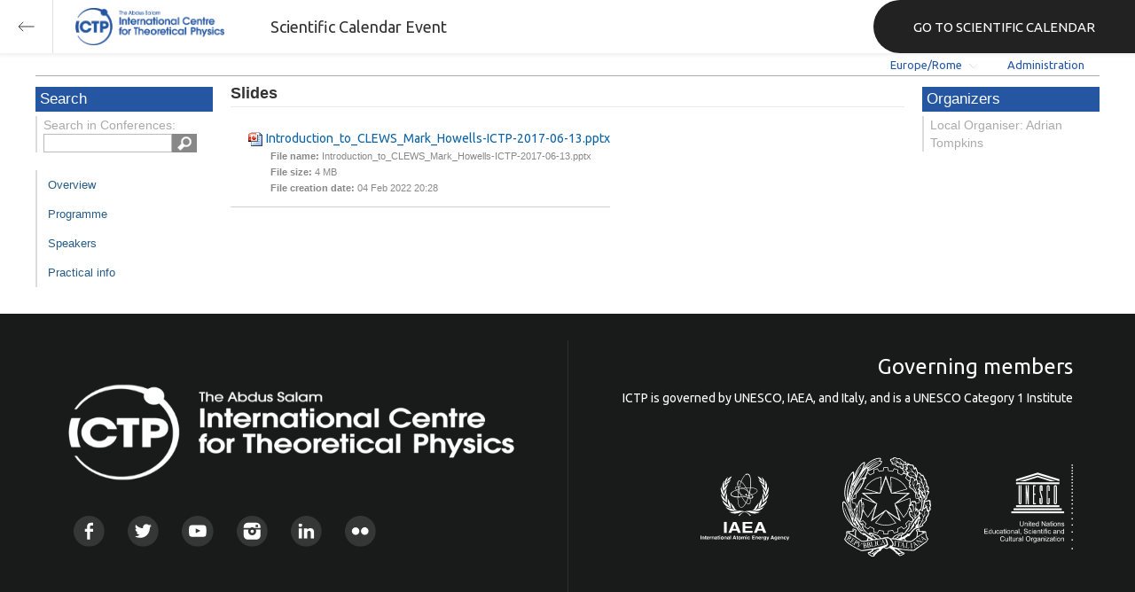

--- FILE ---
content_type: text/html; charset=utf-8
request_url: https://indico.ictp.it/event/8008/session/3/contribution/21/material/slides/
body_size: 8692
content:
<!DOCTYPE html>



<html xmlns:fb="http://ogp.me/ns/fb#" xmlns:og="http://opengraph.org/schema/">
    <head>
        <title>CLEWS Summer School | (smr 3168)  (12-30 June 2017)</title>
        <meta http-equiv="X-UA-Compatible" content="IE=edge" />
        <meta name="author" content=”Giorgio Pieretti, pieretti@ictp.it”>
        <link rel="shortcut icon" type="image/x-icon" href="//indico.ictp.it/images/indico.ico">

        <meta http-equiv="Content-Type" content="text/html; charset=utf-8"/>
        <meta content="" name="csrf-token" id="csrf-token"/>




        <script type="text/javascript">
                var TextRoot = "//indico.ictp.it/js/indico/i18n/";
                var ScriptRoot = "//indico.ictp.it/js/";
        </script>

        <!-- Indico specific -->
        <script src="//indico.ictp.it/vars.js" type="text/javascript"></script>
 <!-- Indico Variables -->

        <!-- Page Specific JS files-->
            <script src="/static/assets/js/jquery_code_457497de.min.js" type="text/javascript"></script>

            <script src="/static/assets/js/angular_4e8f140a.min.js" type="text/javascript"></script>

            <script src="/static/assets/js/utils_de0c878e.min.js" type="text/javascript"></script>

            <script src="/static/assets/js/presentation_ec3b0fd6.min.js" type="text/javascript"></script>

            <script src="/static/assets/js/calendar_60cfea1b.min.js" type="text/javascript"></script>

            <script src="/static/assets/js/indico_jquery_56cfc4fb.min.js" type="text/javascript"></script>

            <script src="/static/assets/js/moment_83e7f58e.min.js" type="text/javascript"></script>

            <script src="/static/assets/js/indico_core_f7338c57.min.js" type="text/javascript"></script>

            <script src="/static/assets/js/indico_legacy_9a6eb6fe.min.js" type="text/javascript"></script>

            <script src="/static/assets/js/indico_common_c3e326ec.min.js" type="text/javascript"></script>

            <script src="/static/assets/plugins/search/search__6480fef5.min.js" type="text/javascript"></script>

            <script src="/static/assets/js/indico_display_f2592553.min.js" type="text/javascript"></script>

            <script src="/static/assets/js/indico_materialeditor_2654289b.min.js" type="text/javascript"></script>

            <script src="/static/assets/js/indico_materialeditor_2654289b.min.js" type="text/javascript"></script>


        <!--[if (gte IE 6)&(lte IE 8)]>
            <script src="//indico.ictp.it/static/assets/js/ie_compatibility_e7d8282a.min.js" type="text/javascript"></script>

        <![endif]-->

    <script type="text/javascript">
      var currentLanguage = 'en_GB';
      loadDictionary(currentLanguage);
    </script>

        <!-- Page Specific CSS files-->
            <link rel="stylesheet" type="text/css" href="/static/assets/css/base_564cc247.min.css">
            <link rel="stylesheet" type="text/css" href="/static/assets/sass/screen_sass_bb3ce8c6.css">
        

        <!-- Page Specific, directly inserted Javascript -->
        <script type="text/javascript">
            
        </script>

        <!-- Indico page-wide global JS variables -->
        <script type="text/javascript">
        
            IndicoGlobalVars.isUserAuthenticated = false;
        </script>

        <!-- Other Page Specific -->
        
        <link rel="stylesheet" type="text/css" href="//indico.ictp.it/css/Conf_Basic.css?1489956573" >
            
        
        
        
        <!-- ICTP specific -->
        <link rel="stylesheet" type="text/css" href="/css/ICTP/css/Default.css" />
        <link rel="stylesheet" href="/css/ICTP/css/printer.css" type="text/css" media="print" />        

        <link rel="stylesheet" type="text/css" href="/css/ICTP/css/bootstrap.min.css" />
        <link rel="stylesheet" type="text/css" href="/css/ICTP/css/bootstrap-theme.css" />
        <link rel="stylesheet" type="text/css" href="/css/ICTP/css/ictp.css" />
        <link rel="stylesheet" type="text/css" href="/css/ICTP/css/ictp-md.css" />
        <link rel="stylesheet" type="text/css" href="/css/ICTP/css/ictp-indico-xs-sm.css" />        
        
        <link rel="stylesheet" type="text/css" href="/css/ICTP/css/font-awesome.min.css" />                                                                 
        <style>.nav>li { float: left; }</style>
        
        
        <script type="text/javascript" src="/css/ICTP/js/jquery.mobile.touch.min.custom.js"></script>
        


        <script type="text/javascript" src="/css/ICTP/js/ictp.js"></script>

        
        
        
        
        
    </head>
    
    <body data-user-id="null" section="2l131">
    

<header class="ictp_header">

    <div class="ictp_region-header">
        <div class="ictp_backarrow">
            <button class="back-to-ictp"></button>
        </div>

        <div class="ictp_logo">
            <a href="https://www.ictp.it/"></a>
        </div>
    
        <div class="ictp_title">Scientific Calendar Event</div>
        
        <div class="ictp_mainsite">
            <a href="https://www.ictp.it/home/scientific-calendar" class="back-to-ictp">GO TO SCIENTIFIC CALENDAR</a>
        </div>
    </div>
</header>
<br><br><br>

<script>
    document.querySelector('.ictp_header .ictp_backarrow button').addEventListener('click', () => { 
        window.history.back(); 
    })
</script>

<style>
    @import url('https://fonts.googleapis.com/css?family=Ubuntu:300,400,500,600,700&display=swap');

    * { box-sizing: border-box; }

    a { font-family: "Ubuntu"; }

    .ictp_header {
        background-color: #fff;
        box-shadow: rgba(0, 0, 0, 0.07) 0px 0px 5px 2px;
        display: block;
        height: 60px;
        width: 100vw;
        position: fixed;
        top: 0;
        left: 0;
        z-index: 1000;
    }

    .ictp_region-header {
        display: flex;
        flex-direction: row;
        justify-content: flex-start;
        align-items: center;
        margin: 0;
        padding: 0;
        height: 60px;
        width: 100%;
    }

    .ictp_logo {
        height: 42px;
        width: fit-content;
        margin-right: 25px;
        margin-left: 25px;
    }

    .ictp_logo a {
        background-color: rgba(0, 0, 0, 0);
        box-sizing: border-box;
        background-image: url("https://www.ictp.it/themes/custom/ictp/assets/loghi/logo-ictp-col.png");
        background-repeat: no-repeat;
        background-position: left center;
        background-size: auto 100%;
        cursor: pointer;
        display: block;
        height: 100%;
        width: 180px;
        padding: 0;
        pointer-events: all;
        position: relative;
    }

    .ictp_title {
        width: fit-content;
        height: 60px;
        font-family: 'Ubuntu';
        color: #333;
        display: flex;
        flex-direction: column;
        justify-content: center;
        font-size: 18px;
        display: none;
    }

    .ictp_mainsite {
        height: 60px;
        width: fit-content;
        margin: 0 0 0 auto;
        display: none;
    }

    .ictp_mainsite a {
        padding: 15px 15px 15px 30px;
        background-color: #222;
        display: flex;
        flex-direction: row;
        align-items: center;
        color: #fff;
        border-top-left-radius: 30px;
        border-bottom-left-radius: 30px;
        position: relative;
        border: none;
        outline: none;
        height: 100%;
        width: fit-content;
        font-size: 15px;
        text-decoration: none;
    }

    .ictp_mainsite a span { margin-left: .25em; }

    .ictp_backarrow {
        height: 60px;
        width: 60px;
        border-right: 1px solid #E0E0E0;
    }

    .ictp_backarrow a,
    .ictp_backarrow button {
        display: block;
        background-color: transparent;
        background-image: url("https://www.ictp.it/themes/custom/ictp/assets/icons/icon_arrow_left.svg");
        background-repeat: no-repeat;
        background-position: center center;
        background-size: 20px 20px;
        color: #333;
        cursor: pointer;
        height: 100%;
        width: 100%;
        margin: 0;
        padding: 15px;
        position: relative;
        border: none;
        outline: none;
    }

    @media (min-width: 768px) {
        .ictp_logo { margin-right: 40px; }
        .ictp_title { display: flex; }
    }

    @media (min-width: 992px) {
        .ictp_mainsite { display: block; }
        .ictp_mainsite a { padding: 15px 45px; }
    }
</style>



        

    
        
<div class="wrapper"><div class="main">






<div class="pageHeader pageHeaderDark">

    
  <div id="belowHeaderBar">
    
    
    

    <div class="eventHeaderButtonBar" >

        <a id="homeButton" href="//indico.ictp.it/"
           style="background-image: url(//indico.ictp.it/images/home.png); margin-left: 10px"></a>

       <!-- <div class="separator"></div> -->

            <a id="firstEventButton" href="//indico.ictp.it/event/a0215/"
               style="background-image: url(//indico.ictp.it/images/first_arrow.png)"></a>
            <a id="previousEventButton" href="//indico.ictp.it/event/8008/prev"
               style="background-image: url(//indico.ictp.it/images/left_arrow.png)"></a>

        <a id="upToCategoryButton" href="//indico.ictp.it/category/2l131/"
           style="background-image: url(//indico.ictp.it/images/up_arrow.png)"></a>

            <a id="nextEventButton" href="//indico.ictp.it/event/8008/next"
               style="background-image: url(//indico.ictp.it/images/right_arrow.png)"></a>
            <a id="lastEventButton" href="//indico.ictp.it/event/11173/"
               style="background-image: url(//indico.ictp.it/images/last_arrow.png)"></a>





        
        





        <!-- <div class="separator"></div> -->

    </div>

    


<div id="sessionBar" class=" sessionBar sessionBarDark">
        <div class="corner cornerPublic"></div>
    <div class="links">
        <ul>

                <li id="timezoneSelector">
                    <a id="timezoneSelectorLink" class="dropDownMenu fakeLink" style="display: inline-block;">
    Europe/Rome
</a>

<script type="text/javascript">
var timezoneSelectorLink = $E('timezoneSelectorLink');

var tzSelector = new TimezoneSelector(
        timezoneSelectorLink,
        'Europe/Rome',
        'Europe/Rome',
        null,
        null,
        '//indico.ictp.it/change-timezone'
);

$("#timezoneSelectorLink").qtip({

    style: {
        width: '300px',
        classes: 'qtip-rounded qtip-shadow qtip-popup qtip-timezone',
        tip: {
            corner: true,
            width: 20,
            height: 15
        }
    },
    position: {
        my: 'top center',
        at: 'bottom center'
    },
    content: function(api){
        return $(tzSelector.getContent().dom);
        },
    show: {
        event: "click",
        effect: function() {
            $(this).fadeIn(300);
        }
    },
    hide: {
        event: 'unfocus click',
        fixed: true,
        effect: function() {
            $(this).fadeOut(300);
        }
    }
});

</script>


                </li>

                

<li id="languageSelector">
    <form id="languageForm" method="post" action="//indico.ictp.it/change-language" style="margin: 0px">
        <input id="languageInputHidden" type="hidden" name="lang" value="en_gb">
    </form>
    <a id="languageSelectorLink" href="#" class="dropDownMenu" id="selectLanguageLink">English</a>
</li>

<script type="text/javascript">
var languageLink = $E('languageSelectorLink');
var languageMenu = null;
languageLink.observeClick(function(e) {
    // Close the menu if clicking the link when menu is open
    if (languageMenu != null && languageMenu.isOpen()) {
        languageMenu.close();
        languageMenu = null;
        return;
    }

    var menuItems = {};
    var form = $E('languageForm');
    var inputHidden = $E('languageInputHidden');

    // build a dictionary that represents the menu
        menuItems['français'] = {action:function() {inputHidden.dom.value = 'fr_FR'; form.dom.submit()}, display:'français'};
        menuItems['English'] = {action:function() {inputHidden.dom.value = 'en_GB'; form.dom.submit()}, display:'English'};
        menuItems['español'] = {action:function() {inputHidden.dom.value = 'es_ES'; form.dom.submit()}, display:'español'};

    languageMenu = new PopupMenu(menuItems, [languageLink], 'darkPopupList', true, true);
    var pos = languageLink.getAbsolutePosition();
    languageMenu.open(pos.x + languageLink.dom.offsetWidth + 10, pos.y + languageLink.dom.offsetHeight + 3, null, null, false, true);

    return false;
});
</script>

                <li class="loginHighlighted" style="border-right: none;">
                    <a href="//indico.ictp.it/event/8008/user/login?returnURL=http%3A%2F%2Findico.ictp.it%2Fevent%2F8008%2Fsession%2F3%2Fcontribution%2F21%2Fmaterial%2Fslides%2F"><span id="login_link">Administration</span></a>
                </li>
        </ul>
    </div>
</div>


    <!-- This div is used for inserting content under the header
         such as the filtering optionsfor meetings -->
    <div id="pageSubHeader"></div>


  </div>
</div>




<script type="text/javascript">
$(function() {
    function createTooltip(element, tooltipText) {
        element.qtip({
            content: {
                text: $("<span style='padding:3px' />").append(tooltipText)
            }
        });
    }

    createTooltip($('#homeButton'), 'Go to Indico Home Page');
    createTooltip($('#firstEventButton'), 'Oldest event');
    createTooltip($('#previousEventButton'), 'Older event');
    createTooltip($('#upToCategoryButton'), 'Up to category');
    createTooltip($('#nextEventButton'), 'Newer event');
    createTooltip($('#lastEventButton'), 'Newest event');
    createTooltip($('#printButton'), 'Printable version');
    createTooltip($('#manageEventButton'), 'Switch to management area for this event');

    $(".exportIcal").click(function(){
        $(this).trigger('menu_select');
    });

});

</script>



<div class="conf" itemscope itemtype="http://schema.org/Event">
    <div class="confheader" >

            

        


    
    
    
    
    <div id="confSectionsBox" class="clearfix">

    


  <!--Left menu-->
  <div class="conf_leftMenu">
  

  





<div class="search_box type1_box">
    <h3>Search</h3>
    <div class="type1_box_content">
        <div>Search in Conferences:</div>
    
        <form method="get" action="/search" id="searchBoxForm" >
            <div id="UISearchLeftBox">
                <div id="searchControls">
                    <input name="p" id="searchText" autocomplete="off" type="text" style="outline: none; background-color: transparent;">
                    <div class="searchButton"></div>

            </div>

            </div>
        </form>
    </div>
</div>









  
    <ul id="outer" class="clearfix">

            <li id="menuLink_overview"
                class="menuConfTitle"
            >
              <a href="//indico.ictp.it/event/8008/overview"
              >Overview</a>

            <ul class="inner">
            </ul>
          </li>

            <li id="menuLink_programme"
                class="menuConfTitle"
            >
              <a href="//indico.ictp.it/event/8008/program"
              >Scientific Programme</a>

            <ul class="inner">
            </ul>
          </li>

            <li id="menuLink_timetable"
                class="menuConfTitle"
            >
              <a href="//indico.ictp.it/event/8008/timetable/"
              >Programme</a>

            <ul class="inner">
            </ul>
          </li>

            <li id="menuLink_contributionList"
                class="menuConfTitle"
            >
              <a href="//indico.ictp.it/event/8008/contributions"
              >Contribution List</a>

            <ul class="inner">
            </ul>
          </li>

            <li id="menuLink_authorIndex"
                class="menuConfTitle"
            >
              <a href="//indico.ictp.it/event/8008/authors"
              >Author List</a>

            <ul class="inner">
            </ul>
          </li>
    </ul>
    
    
    
    
    
    
    
    
    
    
    
    
    
    
    
  </div>


    
            <div class="confBodyBox clearfix">

                                    <div>
                                        <div></div>
                                        <div class="breadcrumps"><a href="//indico.ictp.it/event/8008/"> Home</a></div>
                                        <div style="float:right;"></div>
                                    </div>
                <!--Main body-->
                                    <div class="mainContent">
                                        <div class="col2">
                                        


<div id="buttonBar" class="materialButtonBar">
</div>

<h1 class="materialTitle">
    Slides
    <div class="materialDescription"></div>
</h2>
<div>
    <div class="materialMainContent">
        <div class="materialDetail">
            <div class="materialSection">
                <div>
                <ul class="materialItem">
                    <li>
                        <div>

                            <div class="materialData">
                                
                                <img src="//indico.ictp.it/images/powerpoint.png" style="vertical-align: middle; border: 0;">
                                <a href="//indico.ictp.it/event/8008/session/3/contribution/21/material/slides/0.pptx">Introduction_to_CLEWS_Mark_Howells-ICTP-2017-06-13.pptx</a>
                                <ul class="resourceDetail">
                                    <li></li>
                                    <li><span style="font-weight: bold">File name: </span>Introduction_to_CLEWS_Mark_Howells-ICTP-2017-06-13.pptx</li>
                                    <li><span style="font-weight: bold">File size: </span>4 MB</li>
                                    <li><span style="font-weight: bold">File creation date: </span>04 Feb 2022 20:28</li>
                                </ul>
                            </div>

                        </div>
                    </li>
                </ul>
                </div>
            </div>
        </div>
    </div>
</div>

<script type="text/javascript">
    $("#manageMaterial").click(function(){
        IndicoUI.Dialogs.Material.editor('8008', '3',
                '21','',
                false, [["announcement", "Announcement"], ["application form", "Application Form"], ["group photo", "Group Photo"], ["notes", "Notes"], ["paper", "Paper"], ["poster", "Poster"], ["slides", "Slides"], ["summary", "Summary"], ["video", "Video"]], Indico.Urls.UploadAction.contribution, true);
     });


    $(".materialVideo").mouseenter(function() {
        $('.materialVideo').attr('controls',true);
    }).mouseleave(function(){
       $('.materialVideo').attr('controls',false);
    });

    function resizeVideo(name) {
        v = document.getElementById(name);
        l = document.getElementById('resize_'+name);
        var width = v.offsetWidth;
        if (width == 250) {
            v.style.width = '100%';
            l.innerHTML = "Smaller size";
        } else {
            v.style.width = '250px';
            l.innerHTML = "Bigger size";
        };
            
    };
</script>








                                        </div>
                                  </div>
            </div>


        <!-- Right menu -->
        <div class="conf_rightMenu">

            <div class="type1_box">
                <h3>Organizers</h3>
                <div class="type1_box_content">
                    Local Organiser: Adrian Tompkins
                </div>
            </div>



         
            
        </div>


    


    </div>
    
    
    </div>    
    
</div>
</div></div>
<div id="footer" class="longFooter footer">



    <!-- footer -->
    <div class="row">
        <div class="col-xs-12 footer">
<a href="https://www.ictp.it/home/scientific-calendar" class="ictp_backbutton">GO TO SCIENTIFIC CALENDAR</a>
<footer class="ictp_footer">
    <div class="ictp_container">

        <div class="ictp_footer-1">
            <div class="col-1">
                <a href="https://www.ictp.it/">
                    <img src="https://www.ictp.it/themes/custom/ictp/assets/loghi/logo-ictp-white.png" alt="logo-ictp-white" width="516" height="165">
                </a>

                <nav role="navigation" class="ictp_social-links">
                    <ul class="social-menu">
                        <li class="menu-item">
                            <a href="https://www.facebook.com/ictp.page">Facebook</a>
                        </li>
                        <li class="menu-item">
                            <a href="https://twitter.com/ictpnews">Twitter</a>
                        </li>
                        <li class="menu-item">
                            <a href="https://www.youtube.com/user/ICTPchannel/featured">Youtube</a>
                        </li>
                        <li class="menu-item">
                            <a href="https://www.instagram.com/ictp.news/">Instagram</a>
                        </li>
                        <li class="menu-item">
                            <a href="https://www.linkedin.com/company/abdus-salam-international-centre-for-theoretical-physics-ictp-/">Linkedin</a>
                        </li>
                        <li class="menu-item">
                            <a href="https://www.flickr.com/photos/ictpimages/albums/with/72157655087163664">Flickr</a>
                        </li>
                    </ul>
                </nav>
            </div>
    
            <div class="ictp_footer-members">
                <h2>Governing members</h2>
                <p>ICTP is governed by UNESCO, IAEA, and Italy, and is a UNESCO Category 1 Institute</p>

                <div class="ictp_footer-loghi">
                    <a target="_blank" href="https://www.iaea.org/">
                        <img src="https://www.ictp.it/themes/custom/ictp/assets/loghi/logo-iaea-white.svg" alt="logo-iaea-white" width="200" height="200">
                    </a>
                    <a target="_blank" href="https://www.governo.it/">
                        <img src="https://www.ictp.it/themes/custom/ictp/assets/loghi/logo-repubblica-italiana-white.svg" alt="logo-repubblica-italiana-white" width="200" height="200">
                    </a>
                    <a target="_blank" href="https://www.unesco.org/">
                        <img src="https://www.ictp.it/themes/custom/ictp/assets/loghi/logo-unesco-white.svg" alt="logo-unesco-white" width="200" height="200">
                    </a>
                </div>
            </div>
        </div>

        <div class="ictp_footer-2">
            <div class="ictp_newsletter">
                <div class="newsletter-box">
                    <h3>E-News from ICTP</h3>
                    <p>Stay up-to-date with ICTP's latest news, activities and events by subscribing to our monthly e-newsletter.</p>
                    <a class="btn" href="https://e-applications.ictp.it/news/subscription">Subscribe</a>
                </div>
            </div>

            <div class="ictp_support">
                <div class="support-button">
                    <p>Your support is essential to advance international cooperation through science. Please click on the button below to make a difference.</p>
                    <a href="https://www.ictp.it/home/why-support-ictp" class="btn">Support ICTP</a>
                </div>
            </div>
        </div>
    
        <div class="ictp_footer-3">
            <div class="row-sections">
                <div class="section section--hecap views-row">
                    <a href="https://www.ictp.it/hecap" hreflang="en">High Energy, Cosmology and Astroparticle Physics</a>
                </div>
                <div class="section section--cmsp views-row">
                    <a href="https://www.ictp.it/cmsp" hreflang="en">Condensed Matter and Statistical Physics</a></div>
                <div class="section section--math views-row">
                    <a href="https://www.ictp.it/math" hreflang="en">Mathematics</a></div>
                <div class="section section--esp views-row">
                    <a href="https://www.ictp.it/esp" hreflang="en">Earth System Physics</a></div>
                <div class="section section--qls views-row">
                    <a href="https://www.ictp.it/qls" hreflang="en">Quantitative Life Sciences</a>
                </div>
                <div class="section section--sti views-row">
                    <a href="https://www.ictp.it/sti" hreflang="en">Science, Technology and Innovation</a>
                </div>
            </div>
        </div>
        
        <div class="ictp_footer-4">
            <nav role="navigation" class="gdpr-block">
                <ul class="gdpr-menu">
                    <li class="menu-item">
                        <a href="https://www.ictp.it/home/applicants-terms-and-conditions">applicants terms and conditions</a>
                    </li>
                    <li class="menu-item">
                        <a href="https://www.ictp.it/home/privacy-policy">privacy policy</a>
                    </li>
                    <li class="menu-item">
                        <a href="https://www.ictp.it/home/cookie-policy">cookie policy</a>
                    </li>
                    <li class="menu-item">
                        <a href="https://www.ictp.it/home/terms-use">terms of use</a>
                    </li>
                </ul>
            </nav>
            
            <div class="ictp-address">
                <div class="address">
                    <p>ICTP - Strada Costiera, 11 &nbsp;| &nbsp;34151 &nbsp;| &nbsp;Trieste, Italy<br>(+39) 040 2240 111<br>
                    <a href="mailto:web@rt.ictp.it">web@rt.ictp.it</a></p>
                </div>
            </div>
        </div>
    
    </div>
</footer>

<style>
    @import url('https://fonts.googleapis.com/css?family=Ubuntu:300,400,500,600,700&display=swap');
    * { box-sizing: border-box; }
    .ictp_footer a, 
    .ictp_footer p, 
    .ictp_footer h1, 
    .ictp_footer h2, 
    .ictp_footer h3, 
    .ictp_footer h4 { font-family: "Ubuntu";}

    .ictp_footer p {
        line-height: 25px;
        font-size: 14px;
        position: relative;
        margin: 15px 0;
    }

    body { margin: 0; }

    .ictp_footer {
        background-color: #191A1A;
        margin: 2rem auto 0 auto;
        padding: 30px 0;
        width: 100%;
    }

    .ictp_container {
        margin: 0 auto;
        padding: 0 15px;
    }

    /* --------------- backbutton -------------- */
    .ictp_backbutton {
        margin: 2rem auto 0 auto;
        display: block;
        width: fit-content;
        padding: 15px 30px 15px 45px;
        font-size: 16px;
        border-radius: 60px;
        background-image: url(https://www.ictp.it/themes/custom/ictp/assets/icons/icon_arrow_left_w.svg);
        background-size: 15px 15px;
        background-position: 15px center;
        background-color: #1D4B95;
        background-repeat: no-repeat;
        text-decoration: none;
        color: #FFF;
        font-family: 'Ubuntu';
    }
    .ictp_backbutton:hover {
        background-color: #2457aa;
        cursor: pointer;
    }


    /* ----------------------------- ROW 1 OF FOOTER (LOGOS AND SOCIAL) --------------------------- */
    .ictp_footer-1 {
        display: flex;
        flex-direction: column;
        align-items: center;
        text-align: left;
        color: #FFF;
    }

    /* ---------------- main logo ---------------- */
    .ictp_footer-1 .col-1 {
        display: flex;
        flex-direction: column;
        align-items: center;
        width: 100%;
    }
    .ictp_footer-1 .col-1 img {
        width: 100%;
        margin: 0 auto 0 0;
        max-height: 80px;
    }

    /* ---------------- partner logos ---------------- */
    .ictp_footer-members {
        width: 100%;
        text-align: right;
    }
    .ictp_footer-members h2 {
        font-size: 19px;
        color: #fff;
        margin: 15px 0 0 0;
        font-family: Ubuntu;
        text-align: center;
        font-weight: 400;
        line-height: 30px;
    }
    .ictp_footer-members p {
        font-size: 14px;
        text-align: center;
        margin: 8px 0 30px 0;
        font-family: Ubuntu;
        line-height: 13px;
        color: #fff;
        line-height: 25px;
    }
    .ictp_footer-loghi {
        display: flex;
        flex-direction: column;
        justify-content: center;
        align-items: center;
        margin: 0;
    }
    .ictp_footer-loghi img {
        margin: 0 auto 30px auto;
        max-height: 80px;
        width: 100%;
        border: none;
    }

    /* ------------------ social links icons ------------------ */
    .ictp_social-links {
        display: flex;
        justify-content: center;
        border: none;
        padding: 15px 0;
        border-bottom: 1px solid #3D4347;
    }
    .ictp_social-links ul.social-menu {
        display: flex;
        justify-content: space-around;
        margin-left: 0;
        max-width: 400px;
        padding: 0;
        list-style: none outside;
        text-align: left;
    }
    .ictp_social-links ul.social-menu .menu-item {
        font-size: 0;
        margin: 8px;
        padding: 3px 0 0 0;
        position: relative;
    }
    .ictp_social-links ul.social-menu .menu-item:first-child a { content: url(https://www.ictp.it/themes/custom/ictp/assets/icons/icon-footer-fb.svg); }
    .ictp_social-links ul.social-menu .menu-item:nth-child(2) a { content: url(https://www.ictp.it/themes/custom/ictp/assets/icons/icon-footer-tw.svg); }
    .ictp_social-links ul.social-menu .menu-item:nth-child(3) a { content: url(https://www.ictp.it/themes/custom/ictp/assets/icons/icon-footer-yt.svg); }
    .ictp_social-links ul.social-menu .menu-item:nth-child(4) a { content: url(https://www.ictp.it/themes/custom/ictp/assets/icons/icon-footer-in.svg); }
    .ictp_social-links ul.social-menu .menu-item:nth-child(5) a { content: url(https://www.ictp.it/themes/custom/ictp/assets/icons/icon-footer-li.svg); }
    .ictp_social-links ul.social-menu .menu-item:nth-child(6) a { content: url(https://www.ictp.it/themes/custom/ictp/assets/icons/icon-footer-flickr.svg); }


    /* ----------------------------- ROW 2 OF FOOTER (NEWSLETTER AND SUPPORT) --------------------------- */
    .ictp_footer-2 {
        padding: 0;
        margin: 0;
        display: flex;
        flex-direction: column;
    }

    .ictp_footer-2 > * {
        padding: 15px 15px 30px 15px;
        color: #fff;
        margin: 0 0 15px 0;
        background-color: #212121;
    }

    /* ------------------- support ictp block -------------------- */
    .ictp_footer-2 .ictp_support {
        background-position: 90% 75%;
        background-repeat: no-repeat;
        background-size: auto 70%;
        background-image: url(https://www.ictp.it/themes/custom/ictp/assets/filigrane/filigrana-hand.svg);
    }

    .ictp_footer-2 .ictp_newsletter .newsletter-box,
    .ictp_footer-2 .ictp_support .support-button {
        display: flex;
        flex-direction: column;
        justify-content: flex-start;
        height: 100%;
    }

    .ictp_footer-2 .ictp_newsletter .newsletter-box h3 {
        font-size: 22px;
        font-weight: 700;
        line-height: 25px;
        margin: 15px 0;
    }
    /* ----------------- general link button ------------------ */
    .ictp_footer-2 .btn {
        max-width: 220px;
        display: block;
        color: #FFF;
        font-size: 16px;
        text-transform: uppercase;
        text-decoration: none;
        text-align: center;
        background-color: #1D4B95;
        padding: 20px 38px;
        margin: 30px 0 0 0;
        border-radius: 45px;
        border: none;
        white-space: nowrap;
    }
    .ictp_footer-2 .btn:hover {
        background-color: #2457aa;
        cursor: pointer;
    }


    /* ----------------------------- ROW 3 OF FOOTER (SECTIONS) --------------------------- */
    .ictp_footer-3 {
        padding: 30px 0;
        border-bottom: 1px solid #3D4347;
    }
    .ictp_footer-3 .row-sections .section a {
        display: flex;
        align-items: center;
        position: relative;
        width: calc(100% - 22px);
        height: 60px;
        margin: 12px;
        padding: 15px 0 15px 22px;
        color: #fff;
        font-size: 14px;
        font-weight: 400;
        line-height: 22px;
        text-decoration: none;
        text-align: left;
    }
    .ictp_footer-3 .row-sections .section a:before {
        content: '';
        position: absolute;
        background-size: auto 12px;
        background-repeat: no-repeat;
        background-position: center;
        width: 60px;
        height: 60px;
        left: 0;
        top: 50%;
        transform: translateY(-50%)
    }

    .ictp_footer-3 .row-sections .section--hecap a:before {
        background-image: url(https://www.ictp.it/themes/custom/ictp/assets/loghi/logo-hecap-w-typo.svg);
        background-color: #FCAC48;
    }
    .ictp_footer-3 .row-sections .section--cmsp a:before {
        background-image: url(https://www.ictp.it/themes/custom/ictp/assets/loghi/logo-cmsp-w-typo.svg);
        background-color: #0C7379;
    }
    .ictp_footer-3 .row-sections .section--math a:before {
        background-image: url(https://www.ictp.it/themes/custom/ictp/assets/loghi/logo-math-w-typo.svg);
        background-color: #00A0C9;
    }
    .ictp_footer-3 .row-sections .section--esp a:before {
        background-image: url(https://www.ictp.it/themes/custom/ictp/assets/loghi/logo-esp-w-typo.svg);
        background-color: #9E2F5D;
    }
    .ictp_footer-3 .row-sections .section--qls a:before {
        background-image: url(https://www.ictp.it/themes/custom/ictp/assets/loghi/logo-qls-w-typo.svg);
        background-color: #8C933C;
    }
    .ictp_footer-3 .row-sections .section--sti a:before {
        background-image: url(https://www.ictp.it/themes/custom/ictp/assets/loghi/logo-sti-w-typo.svg);
        background-color: #005DE0;
    }


    /* ----------------------------- ROW 4 OF FOOTER (GDPR AND ADDRESS) --------------------------- */
    .ictp_footer-4 {
        padding: 0;
        display: flex;
        flex-direction: column-reverse;
        position: relative;
    }

    /* ------------------ ictp address ------------------ */
    .ictp_footer-4 .ictp-address {
        max-width: 100%;
        margin: 0;
        position: relative;
        padding: 15px 0;
        border-bottom: 1px solid #3D4347;
    }
    .ictp_footer-4 .ictp-address:before {
        width: 30px;
        height: 30px;
        top: 50%;
        left: -45px;
        transform: translateY(-50%);
        position: absolute;
        display: block;
        content: url(https://www.ictp.it/themes/custom/ictp/assets/icons/icon_pin_w.svg);
    }
    .ictp_footer-4 .ictp-address .address p {
        color: #cbcbcb;
        margin: 0;
        font-size: 14px;
        line-height: 25px;
        position: relative;
    }
    .ictp_footer-4 .ictp-address .address a { color: #2457aa; }
    .ictp_footer-4 .ictp-address .address a:hover { color: #cbcbcb; }

    /* ---------------- gdpr menu ------------------- */
    .ictp_footer-4 .gdpr-block { padding: 15px 0; }
    .ictp_footer-4 .gdpr-menu { 
        display: flex;
        flex-direction: column;
        align-items: center;
        list-style: none outside;
        text-align: center;
        padding: 0;
        margin: 0;
    }
    .ictp_footer-4 .gdpr-menu .menu-item {
        width: auto;
        display: flex;
        justify-content: center;
        margin: 0;
        padding: 3px 0 0 0;
        font-size: 15px;
        line-height: 23px;
        position: relative;
    }
    .ictp_footer-4 .gdpr-menu .menu-item a {
        padding: 15px 0;
        text-align: left;
        display: block;
        color: #c7c7c7;
        text-decoration: none;
    }
    .ictp_footer-4 .gdpr-menu .menu-item a:hover { color: #fff; }


    @media (min-width: 768px) {
        .ictp_footer p { font-size: 16px; }
    }


    @media (min-width: 1024px) {
        .ictp_container { 
            padding: 0; 
            max-width: 992px;
        }

        .ictp_backbutton { display: none; }

        /* ------------------ footer 1 ---------------- */
        .ictp_footer-1 .col-1,
        .ictp_footer-members { 
            width: 50%; 
            align-items: flex-start;
        }

        .ictp_footer-1 { flex-direction: row; }
        .ictp_footer-1 .col-1 img { max-height: 140px; }

        .ictp_social-links { border-bottom: none; }
        .ictp_social-links ul.social-menu .menu-item { margin: 8px 13px; }

        .ictp_footer-members { border-left: 1px solid #2f2f2f; }
        .ictp_footer-members h2 {
            font-size: 24px;
            text-align: right;
        }
        .ictp_footer-members p {
            font-size: 14px;
            text-align: right;
        }

        .ictp_footer-loghi {
            flex-direction: row;
            justify-content: flex-end;
        }
        .ictp_footer-loghi img {
            margin: 0 auto 30px 60px;
            max-height: 160px;
            width: 100px;
        }


        /* ------------------ footer 2 ---------------- */
        .ictp_footer-2 {
            padding: 30px 0;
            flex-direction: row;
            justify-content: space-between;
        }

        .ictp_footer-2 > * { padding: 30px 45px; }
        .ictp_footer-2 .ictp_newsletter { width: 60%; }
        .ictp_footer-2 .ictp_support { width: 38%; }

        .ictp_footer-2 .newsletter-box .btn { margin: 30px 0 0 0; }
        .ictp_footer-2 .support-button .btn { margin: auto 0 0 0; }


        /* ------------------ footer 3 ---------------- */
        .ictp_footer-3 { padding: 30px; }

        .ictp_footer-3 .row-sections {
            display: flex;
            flex-direction: row;
            flex-wrap: wrap;
            justify-content: space-between;
        }
        .ictp_footer-3 .row-sections .section {
            width: calc(100% / 6);
            padding: 15px;
        }
        .ictp_footer-3 .row-sections .section a {
            display: block;
            width: 100%;
            margin: 0;
            height: 140px;
            padding: 80px 0 0 0;
            text-align: center;
        }
        .ictp_footer-3 .row-sections .section a:before {
            background-size: auto 15px;
            top: -22px;
            width: 80px;
            height: 80px;
            left: 50%;
            transform: translateX(-50%) scale(1.2);
        }

        /* ------------------ footer 4 ----------------- */
        .ictp_footer-4 {
            padding: 30px 0;
            flex-direction: row;
            justify-content: space-between;
            align-items: center;
        }

        .ictp_footer-4 .ictp-address {
            max-width: 320px;
            border-bottom: none;
            padding: 0;
        }

        .ictp_footer-4 .gdpr-menu { 
            display: flex;
            flex-direction: row;
            align-items: unset;
        }

        .ictp_footer-4 .gdpr-menu .menu-item a { padding: 12px 15px 12px 0; }

    }


    @media (min-width: 1280px) {
        .ictp_container { max-width: 1140px; }

        .ictp_footer-4 .gdpr-menu .menu-item a { padding: 12px 45px 12px 0; }
    }


    @media (min-width: 1400px) {
        .ictp_container { max-width: 1260px; }
    }
</style>




<!--

  
          <img src="//indico.ictp.it/images/indico_small.png" alt="Indico - Integrated Digital Conference" style="vertical-align: middle; margin-right: 2px;"/>
            <span style="vertical-align: middle;">Powered by  <a href="http://indico-software.org">Indico</a></span>
  
  
  -->
</div>

  <!-- worker: indico.ictp.it -->

    </body>
</html>
               